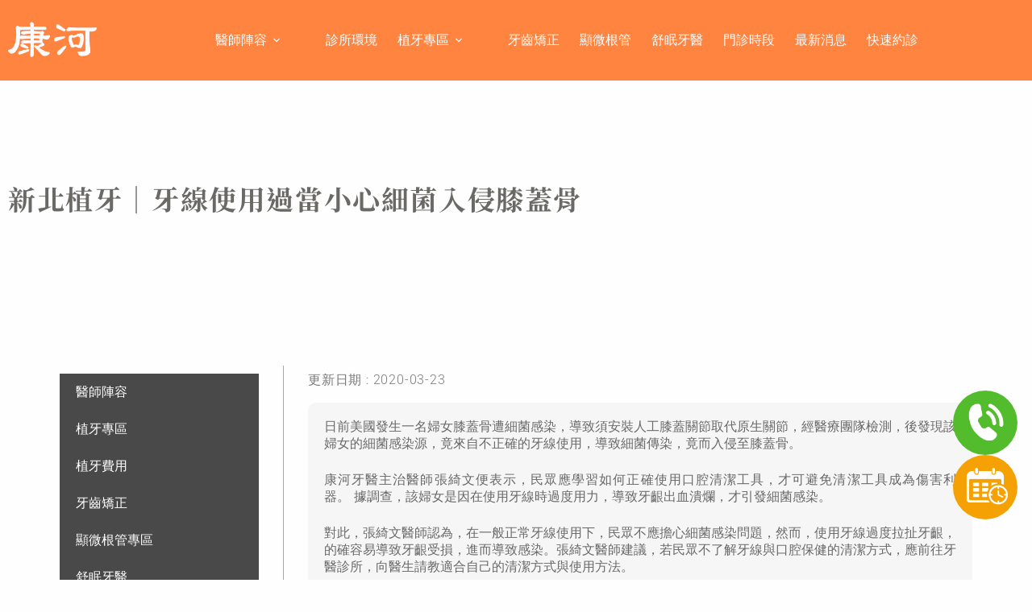

--- FILE ---
content_type: text/css
request_url: https://www.ismiledc.com.tw/wp-content/uploads/elementor/css/post-1703.css?ver=1768941026
body_size: 744
content:
.elementor-1703 .elementor-element.elementor-element-7e96610:not(.elementor-motion-effects-element-type-background) > .elementor-widget-wrap, .elementor-1703 .elementor-element.elementor-element-7e96610 > .elementor-widget-wrap > .elementor-motion-effects-container > .elementor-motion-effects-layer{background-image:url("https://www.ismiledc.com.tw/wp-content/uploads/2025/05/20250512-_15-e1747908152259.jpg");background-position:center center;background-size:cover;}.elementor-1703 .elementor-element.elementor-element-7e96610 > .elementor-element-populated{transition:background 0.3s, border 0.3s, border-radius 0.3s, box-shadow 0.3s;}.elementor-1703 .elementor-element.elementor-element-7e96610 > .elementor-element-populated > .elementor-background-overlay{transition:background 0.3s, border-radius 0.3s, opacity 0.3s;}.elementor-1703 .elementor-element.elementor-element-16d7f18{--spacer-size:320px;width:var( --container-widget-width, 101.496% );max-width:101.496%;--container-widget-width:101.496%;--container-widget-flex-grow:0;}.elementor-1703 .elementor-element.elementor-element-6dec088:not(.elementor-motion-effects-element-type-background) > .elementor-widget-wrap, .elementor-1703 .elementor-element.elementor-element-6dec088 > .elementor-widget-wrap > .elementor-motion-effects-container > .elementor-motion-effects-layer{background-color:#F5EEE3;background-image:url("https://www.ismiledc.com.tw/wp-content/uploads/2024/04/4T6A3275_c.jpg");background-size:cover;}.elementor-1703 .elementor-element.elementor-element-6dec088 > .elementor-element-populated >  .elementor-background-overlay{background-color:#F5EEE3;opacity:0.93;}.elementor-bc-flex-widget .elementor-1703 .elementor-element.elementor-element-6dec088.elementor-column .elementor-widget-wrap{align-items:center;}.elementor-1703 .elementor-element.elementor-element-6dec088.elementor-column.elementor-element[data-element_type="column"] > .elementor-widget-wrap.elementor-element-populated{align-content:center;align-items:center;}.elementor-1703 .elementor-element.elementor-element-6dec088 > .elementor-widget-wrap > .elementor-widget:not(.elementor-widget__width-auto):not(.elementor-widget__width-initial):not(:last-child):not(.elementor-absolute){margin-block-end:: 10px;}.elementor-1703 .elementor-element.elementor-element-6dec088 > .elementor-element-populated{transition:background 0.3s, border 0.3s, border-radius 0.3s, box-shadow 0.3s;padding:10px 10px 10px 50px;}.elementor-1703 .elementor-element.elementor-element-6dec088 > .elementor-element-populated > .elementor-background-overlay{transition:background 0.3s, border-radius 0.3s, opacity 0.3s;}.elementor-widget-heading .elementor-heading-title{font-family:var( --e-global-typography-primary-font-family ), Sans-serif;font-weight:var( --e-global-typography-primary-font-weight );color:var( --e-global-color-primary );}.elementor-1703 .elementor-element.elementor-element-08f8875 .elementor-heading-title{font-family:"Noto Serif TC", Sans-serif;font-size:34px;font-weight:700;color:#FF8440;}.elementor-1703 .elementor-element.elementor-element-ca2098f .elementor-heading-title{font-family:"Noto Serif TC", Sans-serif;font-size:34px;font-weight:700;color:#414141;}.elementor-1703 .elementor-element.elementor-element-9511736{margin-top:20px;margin-bottom:0px;}.elementor-bc-flex-widget .elementor-1703 .elementor-element.elementor-element-13ae68c.elementor-column .elementor-widget-wrap{align-items:center;}.elementor-1703 .elementor-element.elementor-element-13ae68c.elementor-column.elementor-element[data-element_type="column"] > .elementor-widget-wrap.elementor-element-populated{align-content:center;align-items:center;}.elementor-1703 .elementor-element.elementor-element-13ae68c > .elementor-element-populated{padding:0px 0px 0px 0px;}.elementor-widget-button .elementor-button{background-color:var( --e-global-color-accent );font-family:var( --e-global-typography-accent-font-family ), Sans-serif;font-weight:var( --e-global-typography-accent-font-weight );}.elementor-1703 .elementor-element.elementor-element-dc036e2 .elementor-button{background-color:#FF8440;font-size:16px;font-weight:300;padding:12px 15px 10px 15px;}.elementor-1703 .elementor-element.elementor-element-dc036e2 .elementor-button:hover, .elementor-1703 .elementor-element.elementor-element-dc036e2 .elementor-button:focus{background-color:#3B3B3B;}.elementor-1703 .elementor-element.elementor-element-dc036e2{width:auto;max-width:auto;}.elementor-1703 .elementor-element.elementor-element-dc036e2 > .elementor-widget-container{margin:0px 20px 0px 0px;}.elementor-1703 .elementor-element.elementor-element-dc036e2 .elementor-button-content-wrapper{flex-direction:row;}.elementor-1703 .elementor-element.elementor-element-6b37e0f .elementor-button{background-color:#FF8440;font-size:16px;font-weight:300;padding:12px 15px 10px 15px;}.elementor-1703 .elementor-element.elementor-element-6b37e0f .elementor-button:hover, .elementor-1703 .elementor-element.elementor-element-6b37e0f .elementor-button:focus{background-color:#3B3B3B;}.elementor-1703 .elementor-element.elementor-element-6b37e0f{width:auto;max-width:auto;}.elementor-1703 .elementor-element.elementor-element-6b37e0f .elementor-button-content-wrapper{flex-direction:row;}.elementor-1703 .elementor-element.elementor-element-c0ff5ce:not(.elementor-motion-effects-element-type-background), .elementor-1703 .elementor-element.elementor-element-c0ff5ce > .elementor-motion-effects-container > .elementor-motion-effects-layer{background-color:#272727;}.elementor-1703 .elementor-element.elementor-element-c0ff5ce{transition:background 0.3s, border 0.3s, border-radius 0.3s, box-shadow 0.3s;padding:20px 0px 20px 0px;}.elementor-1703 .elementor-element.elementor-element-c0ff5ce > .elementor-background-overlay{transition:background 0.3s, border-radius 0.3s, opacity 0.3s;}.elementor-1703 .elementor-element.elementor-element-679902b{text-align:center;}.elementor-1703 .elementor-element.elementor-element-679902b .elementor-heading-title{font-size:22px;font-weight:300;line-height:19px;color:#FFFFFF;}.elementor-1703 .elementor-element.elementor-element-a7db1da{text-align:center;}.elementor-1703 .elementor-element.elementor-element-a7db1da .elementor-heading-title{font-size:14px;font-weight:300;line-height:19px;color:#FFFFFF;}.elementor-theme-builder-content-area{height:400px;}.elementor-location-header:before, .elementor-location-footer:before{content:"";display:table;clear:both;}@media(max-width:1024px){.elementor-1703 .elementor-element.elementor-element-6dec088 > .elementor-element-populated{padding:20px 20px 20px 20px;}.elementor-1703 .elementor-element.elementor-element-08f8875 .elementor-heading-title{font-size:25px;}.elementor-1703 .elementor-element.elementor-element-ca2098f .elementor-heading-title{font-size:25px;}.elementor-1703 .elementor-element.elementor-element-dc036e2 > .elementor-widget-container{margin:0px 20px 10px 0px;}}@media(min-width:768px){.elementor-1703 .elementor-element.elementor-element-7e96610{width:65.192%;}.elementor-1703 .elementor-element.elementor-element-6dec088{width:34.742%;}}@media(max-width:1024px) and (min-width:768px){.elementor-1703 .elementor-element.elementor-element-7e96610{width:60%;}.elementor-1703 .elementor-element.elementor-element-6dec088{width:40%;}}@media(max-width:767px){.elementor-1703 .elementor-element.elementor-element-16d7f18{--spacer-size:200px;}.elementor-1703 .elementor-element.elementor-element-6dec088 > .elementor-element-populated{padding:40px 20px 40px 20px;}.elementor-1703 .elementor-element.elementor-element-08f8875{text-align:center;}.elementor-1703 .elementor-element.elementor-element-08f8875 .elementor-heading-title{font-size:24px;}.elementor-1703 .elementor-element.elementor-element-ca2098f{text-align:center;}.elementor-1703 .elementor-element.elementor-element-ca2098f .elementor-heading-title{font-size:24px;}.elementor-1703 .elementor-element.elementor-element-9511736{margin-top:20px;margin-bottom:0px;}.elementor-1703 .elementor-element.elementor-element-13ae68c.elementor-column > .elementor-widget-wrap{justify-content:center;}.elementor-1703 .elementor-element.elementor-element-dc036e2 > .elementor-widget-container{margin:0px 10px 10px 10px;}.elementor-1703 .elementor-element.elementor-element-6b37e0f > .elementor-widget-container{margin:0px 10px 10px 10px;}.elementor-1703 .elementor-element.elementor-element-679902b .elementor-heading-title{font-size:20px;line-height:24px;word-spacing:0px;}}

--- FILE ---
content_type: text/css
request_url: https://www.ismiledc.com.tw/wp-content/uploads/elementor/css/post-390.css?ver=1768941428
body_size: 698
content:
.elementor-390 .elementor-element.elementor-element-f0cc0e7 > .elementor-background-overlay{background-color:transparent;background-image:linear-gradient(124deg, #F5EEE3 37%, #00000000 100%);opacity:1;transition:background 0.3s, border-radius 0.3s, opacity 0.3s;}.elementor-390 .elementor-element.elementor-element-f0cc0e7{transition:background 0.3s, border 0.3s, border-radius 0.3s, box-shadow 0.3s;padding:120px 0px 120px 0px;}.elementor-390 .elementor-element.elementor-element-493d1bd > .elementor-widget-wrap > .elementor-widget:not(.elementor-widget__width-auto):not(.elementor-widget__width-initial):not(:last-child):not(.elementor-absolute){margin-block-end:: 10px;}.elementor-widget-heading .elementor-heading-title{font-family:var( --e-global-typography-primary-font-family ), Sans-serif;font-weight:var( --e-global-typography-primary-font-weight );color:var( --e-global-color-primary );}.elementor-390 .elementor-element.elementor-element-78143b8{text-align:start;}.elementor-390 .elementor-element.elementor-element-78143b8 .elementor-heading-title{font-family:"Noto Serif TC", Sans-serif;font-size:34px;font-weight:700;letter-spacing:1.6px;color:#52504C;}.elementor-390 .elementor-element.elementor-element-c8b7f88{padding:60px 0px 60px 0px;}.elementor-390 .elementor-element.elementor-element-2b4ec39 > .elementor-element-populated{border-style:solid;border-width:0px 1px 0px 0px;border-color:#A8A8A8;padding:10px 30px 10px 10px;}.elementor-widget-nav-menu .elementor-nav-menu .elementor-item{font-family:var( --e-global-typography-primary-font-family ), Sans-serif;font-weight:var( --e-global-typography-primary-font-weight );}.elementor-widget-nav-menu .elementor-nav-menu--main .elementor-item{color:var( --e-global-color-text );fill:var( --e-global-color-text );}.elementor-widget-nav-menu .elementor-nav-menu--main .elementor-item:hover,
					.elementor-widget-nav-menu .elementor-nav-menu--main .elementor-item.elementor-item-active,
					.elementor-widget-nav-menu .elementor-nav-menu--main .elementor-item.highlighted,
					.elementor-widget-nav-menu .elementor-nav-menu--main .elementor-item:focus{color:var( --e-global-color-accent );fill:var( --e-global-color-accent );}.elementor-widget-nav-menu .elementor-nav-menu--main:not(.e--pointer-framed) .elementor-item:before,
					.elementor-widget-nav-menu .elementor-nav-menu--main:not(.e--pointer-framed) .elementor-item:after{background-color:var( --e-global-color-accent );}.elementor-widget-nav-menu .e--pointer-framed .elementor-item:before,
					.elementor-widget-nav-menu .e--pointer-framed .elementor-item:after{border-color:var( --e-global-color-accent );}.elementor-widget-nav-menu{--e-nav-menu-divider-color:var( --e-global-color-text );}.elementor-widget-nav-menu .elementor-nav-menu--dropdown .elementor-item, .elementor-widget-nav-menu .elementor-nav-menu--dropdown  .elementor-sub-item{font-family:var( --e-global-typography-accent-font-family ), Sans-serif;font-weight:var( --e-global-typography-accent-font-weight );}.elementor-390 .elementor-element.elementor-element-6c1c171 > .elementor-widget-container{background-color:#494949;}.elementor-390 .elementor-element.elementor-element-6c1c171{z-index:0;}.elementor-390 .elementor-element.elementor-element-6c1c171 .elementor-nav-menu .elementor-item{font-size:16px;font-weight:400;}.elementor-390 .elementor-element.elementor-element-6c1c171 .elementor-nav-menu--main .elementor-item{color:#FFFFFF;fill:#FFFFFF;}.elementor-390 .elementor-element.elementor-element-6c1c171 .elementor-nav-menu--main .elementor-item:hover,
					.elementor-390 .elementor-element.elementor-element-6c1c171 .elementor-nav-menu--main .elementor-item.elementor-item-active,
					.elementor-390 .elementor-element.elementor-element-6c1c171 .elementor-nav-menu--main .elementor-item.highlighted,
					.elementor-390 .elementor-element.elementor-element-6c1c171 .elementor-nav-menu--main .elementor-item:focus{color:#fff;}.elementor-390 .elementor-element.elementor-element-6c1c171 .elementor-nav-menu--main:not(.e--pointer-framed) .elementor-item:before,
					.elementor-390 .elementor-element.elementor-element-6c1c171 .elementor-nav-menu--main:not(.e--pointer-framed) .elementor-item:after{background-color:#FF8440;}.elementor-390 .elementor-element.elementor-element-6c1c171 .e--pointer-framed .elementor-item:before,
					.elementor-390 .elementor-element.elementor-element-6c1c171 .e--pointer-framed .elementor-item:after{border-color:#FF8440;}.elementor-390 .elementor-element.elementor-element-6c1c171 .elementor-nav-menu--main .elementor-item.elementor-item-active{color:#FFFFFF;}.elementor-390 .elementor-element.elementor-element-6c1c171 .elementor-nav-menu--main:not(.e--pointer-framed) .elementor-item.elementor-item-active:before,
					.elementor-390 .elementor-element.elementor-element-6c1c171 .elementor-nav-menu--main:not(.e--pointer-framed) .elementor-item.elementor-item-active:after{background-color:#FF8440;}.elementor-390 .elementor-element.elementor-element-6c1c171 .e--pointer-framed .elementor-item.elementor-item-active:before,
					.elementor-390 .elementor-element.elementor-element-6c1c171 .e--pointer-framed .elementor-item.elementor-item-active:after{border-color:#FF8440;}.elementor-390 .elementor-element.elementor-element-00b8588 > .elementor-element-populated{padding:10px 10px 10px 30px;}.elementor-widget-theme-post-featured-image .widget-image-caption{color:var( --e-global-color-text );font-family:var( --e-global-typography-text-font-family ), Sans-serif;font-weight:var( --e-global-typography-text-font-weight );}.elementor-390 .elementor-element.elementor-element-7c2d700{text-align:start;}.elementor-390 .elementor-element.elementor-element-7c2d700 img{width:400px;border-radius:10px 10px 10px 10px;}.elementor-390 .elementor-element.elementor-element-0ff96b1 .elementor-heading-title{font-size:16px;font-weight:300;letter-spacing:0.8px;color:#7A7A7A;}.elementor-390 .elementor-element.elementor-element-3a3baaf > .elementor-widget-container{margin:0px 0px 0px 0px;}.elementor-390 .elementor-element.elementor-element-3a3baaf .elementor-heading-title{font-size:16px;font-weight:300;letter-spacing:0.8px;color:#7A7A7A;}.elementor-widget-theme-post-content{color:var( --e-global-color-text );font-family:var( --e-global-typography-text-font-family ), Sans-serif;font-weight:var( --e-global-typography-text-font-weight );}.elementor-390 .elementor-element.elementor-element-5a06f1c > .elementor-widget-container{background-color:#F1F1F18F;padding:20px 20px 20px 20px;border-radius:10px 10px 10px 10px;}.elementor-390 .elementor-element.elementor-element-5a06f1c{text-align:justify;color:#686868;font-weight:400;word-spacing:0.5px;}@media(max-width:1024px){.elementor-390 .elementor-element.elementor-element-f0cc0e7{padding:100px 0px 100px 0px;}.elementor-390 .elementor-element.elementor-element-78143b8 .elementor-heading-title{font-size:28px;}.elementor-390 .elementor-element.elementor-element-00b8588 > .elementor-element-populated{padding:10px 10px 10px 10px;}.elementor-390 .elementor-element.elementor-element-5a06f1c{font-size:18px;}}@media(max-width:767px){.elementor-390 .elementor-element.elementor-element-f0cc0e7{padding:80px 0px 80px 0px;}.elementor-390 .elementor-element.elementor-element-78143b8{text-align:justify;}.elementor-390 .elementor-element.elementor-element-78143b8 .elementor-heading-title{font-size:26px;line-height:32px;letter-spacing:2.6px;}}@media(min-width:768px){.elementor-390 .elementor-element.elementor-element-2b4ec39{width:25%;}.elementor-390 .elementor-element.elementor-element-00b8588{width:75%;}}@media(max-width:1024px) and (min-width:768px){.elementor-390 .elementor-element.elementor-element-2b4ec39{width:100%;}.elementor-390 .elementor-element.elementor-element-00b8588{width:100%;}}/* Start custom CSS for theme-post-content, class: .elementor-element-5a06f1c */h2{
    font-size: 26px!important;
    color: #CE7F2B!important;
}

h3{
    font-size: 22px!important;
    color: #CE7F2B!important;
}/* End custom CSS */